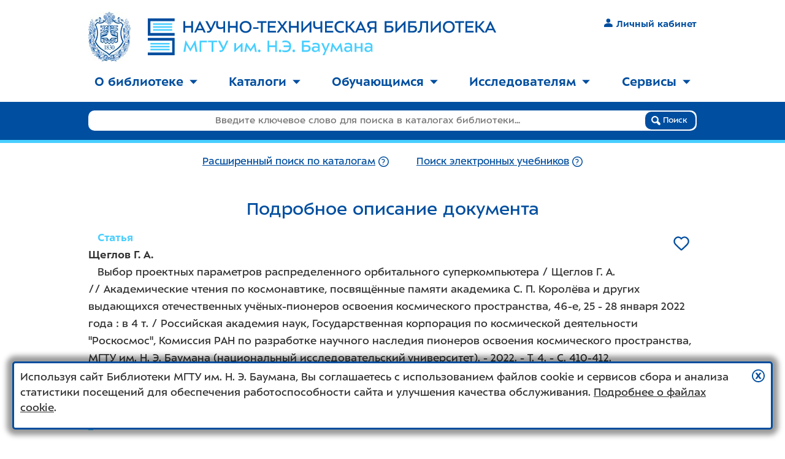

--- FILE ---
content_type: text/html; charset=utf-8
request_url: https://library.bmstu.ru/Catalog/Details/565397
body_size: 7762
content:

<!DOCTYPE html>
<html>
<head>
    <meta charset="utf-8" />
    <meta name="viewport" content="width=device-width, initial-scale=1.0" />
    <meta http-equiv="X-UA-Compatible" content="IE=Edge" />
    <title>Подробное описание документа - Библиотека МГТУ им. Н.Э. Баумана</title>
            <link rel="canonical" href="/Catalog/Details/565397">
                <meta property="og:title" content="Выбор проектных параметров распределенного орбитального суперкомпьютера" />
            <meta property="og:description" content="Издание в фонде библиотеки МГТУ&#160;им.&#160;Н.&#160;Э.&#160;Баумана" />
            <meta property="og:image" content="https://library.bmstu.ru/Content/images/share-logo.png" />
    <meta name="theme-color" content="#ffffff">
    <link rel="icon" href="/favicon.svg">
    <link rel="apple-touch-icon" href="/apple-touch-icon.png">
    <link rel="manifest" href="/manifest.json">

    <script src="/bundles/modernizr?v=OoGgFHzAxKTawEufWfct3JaS3gGGuVx4BBltdeRBESo1"></script>

    <link href="/Content/css?v=548om97kG-_RMAh3nH7pEvfTP3aW2X9liocwjGem8Hk1" rel="stylesheet"/>

    <link href="/BotDetectCaptcha.ashx?get=layout-stylesheet&amp;t=1768788000" rel="stylesheet" type="text/css" />
    <link href="/Content/ie10?v=Hc9HwI01R2us98BQk78Hi9wTsOn0nsb6yIGI5U_Y7ag1" rel="stylesheet"/>

    <!--[if lte IE 9]><link href="/Content/ie8-9?v=NGraNCiS4z2hVKzasAJ5efPozjpTK308lpTmhiyS8nQ1" rel="stylesheet"/>
<![endif]-->
    <!--[if lt IE 9]>
        <script src="/bundles/ie8?v=dHRwwcbNT0siA7Hqu-96BBRSPEk7_CTsALd6OnJoiM41"></script>

        <link href="/Content/ie8?v=9st8Xvf2A4WsXLv4_Hl712OLP1y30aanwBV7DBrMw6g1" rel="stylesheet"/>

    <![endif]-->
</head>
<body class="l2k-normal-mode">
    <div id="page-wrap">
        <div class="header">
            
            <a class="header__logo_preview" href="/">
                <img class="header__logo-gerb"
                     srcset="/Content/images/bmstu-gerb-blue-no-bg-w68.jpg,
                             /Content/images/bmstu-gerb-blue-no-bg-w102.jpg 1.5x,
                             /Content/images/bmstu-gerb-blue-no-bg-w137.jpg 2x"
                     src="/Content/images/bmstu-gerb-blue-no-bg-w137.jpg"
                     alt="Герб МГТУ им. Н.Э. Баумана" /><img class="header__logo-ntb" src="/Content/images/logo24.svg" alt="Научно-техническая библиотека МГТУ им. Н.Э. Баумана" />
                </a>
                
                <a href="#" class="header__nav-burger">
                    <span class="header__nav-burger-open-icon">
                            <img src="/Content/images/burger.svg" class="icon_nohover" />
                            <img src="/Content/images/burger-hover.svg" class="icon_hover" />
                    </span>
                    <span class="header__nav-burger-close-icon">
                        <img src="/Content/images/burger-close.svg" class="icon_nohover" />
                        <img src="/Content/images/burger-close-hover.svg" class="icon_hover" />
                    </span>
                </a>
                

    <div class="header__auth">
        <a class="link_primary link_nounderline text-strong" href="/My"><img class="icon icon_mr" src="/Content/images/user.svg" />Личный кабинет</a>
    </div>

            </div>
            <div class="nav">
                
<ul class="top-menu" role="menu">
        <li class="top-menu__item" role="menuitem">
                <a href="#" role="button" aria-expanded="false" aria-controls="topmenu_101">О библиотеке<img class="caret-down" src="/Content/images/caret-down.svg" alt="▼" aria-hidden="true" /><img class="caret-up" src="/Content/images/caret-up-white.svg" alt="▲" aria-hidden="true" /></a>
                <ul id="topmenu_101" class="top-menu__submenu" role="menu">
                        <li class="top-menu__submenu-item" role="menuitem"><a href="/Pages/About/Mission">Миссия</a></li>
                        <li class="top-menu__submenu-item" role="menuitem"><a href="/Departments">График работы</a></li>
                        <li class="top-menu__submenu-item" role="menuitem"><a href="/Pages/About/Contacts">Контактная информация</a></li>
                        <li class="top-menu__submenu-item" role="menuitem"><a href="/Pages/About/Rules">Правила пользования</a></li>
                        <li class="top-menu__submenu-item" role="menuitem"><a href="/Pages/About/Rules2">Положение о НТБ</a></li>
                        <li class="top-menu__submenu-item" role="menuitem"><a href="/Pages/About/History">История библиотеки</a></li>
                        <li class="top-menu__submenu-item" role="menuitem"><a href="/Pages/About/FAQ">Вопросы и ответы</a></li>
                        <li class="top-menu__submenu-item" role="menuitem"><a href="/Pages/About/vdar">Как пожертвовать книги в библиотеку</a></li>
                </ul>
        </li>
            <li class="top-menu__separator" aria-hidden="true"></li>
        <li class="top-menu__item" role="menuitem">
                <a href="#" role="button" aria-expanded="false" aria-controls="topmenu_107">Каталоги<img class="caret-down" src="/Content/images/caret-down.svg" alt="▼" aria-hidden="true" /><img class="caret-up" src="/Content/images/caret-up-white.svg" alt="▲" aria-hidden="true" /></a>
                <ul id="topmenu_107" class="top-menu__submenu" role="menu">
                        <li class="top-menu__submenu-item" role="menuitem"><a href="/Catalog/AdvSearch">Каталог книг</a></li>
                        <li class="top-menu__submenu-item" role="menuitem"><a href="/Catalog/AdvSearch?Collection=Rare">Каталог фонда редких книг</a></li>
                        <li class="top-menu__submenu-item" role="menuitem"><a href="/Catalog/AdvSearch?Collection=Fiction">Каталог художественной литературы</a></li>
                        <li class="top-menu__submenu-item" role="menuitem"><a href="https://library.bmstu.ru/Catalog/AdvSearch?NewIncomingsPeriod=Month2&amp;OrderBy=PublishYearDesc">Новые поступления</a></li>
                        <li class="top-menu__submenu-item" role="menuitem"><a href="/Catalog/Periodicals">Каталог периодики</a></li>
                        <li class="top-menu__submenu-item" role="menuitem"><a href="https://library.bmstu.ru/Catalog/AdvSearch?HasFullText=true">Электронные учебники</a></li>
                </ul>
        </li>
            <li class="top-menu__separator" aria-hidden="true"></li>
        <li class="top-menu__item" role="menuitem">
                <a href="#" role="button" aria-expanded="false" aria-controls="topmenu_112">Обучающимся<img class="caret-down" src="/Content/images/caret-down.svg" alt="▼" aria-hidden="true" /><img class="caret-up" src="/Content/images/caret-up-white.svg" alt="▲" aria-hidden="true" /></a>
                <ul id="topmenu_112" class="top-menu__submenu" role="menu">
                        <li class="top-menu__submenu-item" role="menuitem"><a href="/Pages/Edu/FirstYearMemo">Первокурсникам</a></li>
                        <li class="top-menu__submenu-item" role="menuitem"><a href="/Pages/Edu/Books/elektronnie_uchebniki">Электронные учебники</a></li>
                        <li class="top-menu__submenu-item" role="menuitem"><a href="/Pages/Edu/Service">Обслуживание</a></li>
                        <li class="top-menu__submenu-item" role="menuitem"><a href="https://library.bmstu.ru/Resources">Информационные ресурсы</a></li>
                        <li class="top-menu__submenu-item" role="menuitem"><a href="https://library.bmstu.ru/Pages/OpenAccess?utm_source=SubMenu&amp;utm_campaign=OpenAccessStudent&amp;utm_content=link">Ресурсы открытого доступа</a></li>
                </ul>
        </li>
            <li class="top-menu__separator" aria-hidden="true"></li>
        <li class="top-menu__item" role="menuitem">
                <a href="#" role="button" aria-expanded="false" aria-controls="topmenu_114">Исследователям<img class="caret-down" src="/Content/images/caret-down.svg" alt="▼" aria-hidden="true" /><img class="caret-up" src="/Content/images/caret-up-white.svg" alt="▲" aria-hidden="true" /></a>
                <ul id="topmenu_114" class="top-menu__submenu" role="menu">
                        <li class="top-menu__submenu-item" role="menuitem"><a href="/Catalog/Publications">Труды в фонде</a></li>
                        <li class="top-menu__submenu-item" role="menuitem"><a href="/Publications">Картотека публикаций</a></li>
                        <li class="top-menu__submenu-item" role="menuitem"><a href="/Resources?Category=ScienceIndexes">Индексы цитирования</a></li>
                        <li class="top-menu__submenu-item" role="menuitem"><a href="https://library.bmstu.ru/Resources">Информационные ресурсы</a></li>
                        <li class="top-menu__submenu-item" role="menuitem"><a href="https://library.bmstu.ru/Pages/OpenAccess?utm_source=SubMenu&amp;utm_campaign=OpenAccessResearcher&amp;utm_content=link">Ресурсы открытого доступа</a></li>
                        <li class="top-menu__submenu-item" role="menuitem"><a href="/Pages/Bibliographers_help">Помощь библиографа</a></li>
                        <li class="top-menu__submenu-item" role="menuitem"><a href="https://library.bmstu.ru/News?Category=10&amp;utm_source=SubMenu&amp;utm_campaign=Biblioblog&amp;utm_content=link">Библиоблог</a></li>
                </ul>
        </li>
            <li class="top-menu__separator" aria-hidden="true"></li>
        <li class="top-menu__item" role="menuitem">
                <a href="#" role="button" aria-expanded="false" aria-controls="topmenu_117">Сервисы<img class="caret-down" src="/Content/images/caret-down.svg" alt="▼" aria-hidden="true" /><img class="caret-up" src="/Content/images/caret-up-white.svg" alt="▲" aria-hidden="true" /></a>
                <ul id="topmenu_117" class="top-menu__submenu" role="menu">
                        <li class="top-menu__submenu-item" role="menuitem"><a href="/My">Личный кабинет</a></li>
                        <li class="top-menu__submenu-item" role="menuitem"><a href="/My/Visits">Запись на время</a></li>
                        <li class="top-menu__submenu-item" role="menuitem"><a href="/My/PurchaseRequests">Заявки на закупку</a></li>
                        <li class="top-menu__submenu-item" role="menuitem"><a href="/My/FundReview">Проверка фондов</a></li>
                        <li class="top-menu__submenu-item" role="menuitem"><a href="/Feedback">Обратная связь</a></li>
                </ul>
        </li>
</ul>


            </div>
            <div class="top-search">


<form action="/Catalog/SimpleSearch" class="top-search__form" method="get">    <div class="top-search__form-background"></div>
    <div class="top-search__field">
        <input class="top-search__input js_top_search_query" data-val="true" data-val-required="Введите поисковый запрос" id="Query" name="Query" placeholder="Введите ключевое слово для поиска в каталогах библиотеки..." type="text" value="" />
        <button type="submit" class="btn top-search__btn">
            <img src="/Content/images/magnifier.svg" aria-hidden="true" />
            Поиск
        </button>
    </div>
</form><div class="top-search__links">
    <div class="top-search__links-inner-wrapper">
        
    <div class="top-search__links-item">
            <a class="link_primary js_top_search_advsearch_link"  href="/Catalog/AdvSearch?HasInStock=True" rel="">Расширенный поиск по каталогам</a>
            <a href="/Catalog/AdvSearchHelp" title="Подробнее" ><img class="icon icon_nohover" src="/Content/images/question.svg" /><img class="icon icon_hover" src="/Content/images/question-hover.svg" /></a>
    </div>
    <div class="top-search__links-item">
        <a class="link_primary js_top_search_els_link" href="/Catalog/AdvSearch?HasFullText=True" rel="">Поиск электронных учебников</a>
        <a href="/Catalog/AdvFullTextHelp" title="Подробнее" ><img class="icon icon_nohover" src="/Content/images/question.svg" /><img class="icon icon_hover" src="/Content/images/question-hover.svg" /></a>
    </div>



    </div>
</div>            </div>
            <div class="main">
                
                



<div class="content-section">
    <h1>Подробное описание <span class="_desktop">документа</span></h1>
    <div>
        <div class="book-photo-details-wrapper ">

            <div class="js-favorite-btn book-photo-details-wrapper__heart-wrapper button-only-icon" data-card-list-record-id="565397">
                <a href="#" class="js-favorite-btn__no">
                    <img class="icon icon_heart icon__button-only-icon icon_nohover" src="/Content/images/heart-bg.svg" />
                    <img class="icon icon_heart icon__button-only-icon icon_hover" src="/Content/images/heart-bg-hover.svg" />
                </a>
                <a href="#" class="js-favorite-btn__yes" style="display: none">
                    <img class="icon icon_heart icon__button-only-icon icon_nohover" src="/Content/images/heart-bg-pink.svg" />
                    <img class="icon icon_heart icon__button-only-icon icon_hover" src="/Content/images/heart-bg-pink-hover.svg" />
                </a>
            </div>
        </div>

            <div>
                <strong class="text-light">&nbsp;&nbsp;&nbsp;Статья</strong>
            </div>
        <p class="bibrecord">
            <b>Щеглов Г. А.</b><br/>&nbsp;&nbsp;&nbsp;Выбор проектных параметров распределенного орбитального суперкомпьютера /&nbsp;Щеглов Г. А. //&nbsp;Академические чтения по космонавтике, посвящённые памяти академика С. П. Королёва и других выдающихся отечественных учёных-пионеров освоения космического пространства, 46-е, 25 - 28 января 2022 года&nbsp;: в 4 т. /&nbsp;Российская академия наук, Государственная корпорация по космической деятельности &quot;Роскосмос&quot;, Комиссия РАН по разработке научного наследия пионеров освоения космического пространства, МГТУ им. Н. Э. Баумана (национальный исследовательский университет).&nbsp;- 2022.&nbsp;- Т. 4.&nbsp;- <nobr>С. 410-412</nobr>.
        </p>
        






    </div>
    <div class="clear-both"></div>
        <blockquote>
                                        <div class="form-group row">
                    <label class="label_with-colon label_m">УДК</label>
                    <div class="form-control">
                        <a href="/Catalog/AdvSearch?Udc=629.783">629.783</a>
                        Искусственные спутники. Навигационные спутники связи (ретрансляторы)
                    </div>
                </div>
                                                    <div class="form-group row">
                    <label class="label_with-colon label_m">Авторы МГТУ</label>
                    <div class="form-control">
                        <ul class="ul_no-bullet">
                                <li><a href="/Authors/Details/e6f9954e-5372-44a7-8edd-cbac464353af">Щеглов Георгий Александрович</a></li>
                        </ul>
                    </div>
                </div>
                    </blockquote>
    

            <h2>Статья опубликована в следующих изданиях</h2>

<div class="card-list">
        <div class="card-list__item card" data-card-list-record-id="564985">
                <div class="card__pages">с. 410-412</div>
                        <div class="clear-both"></div>

            <div class="card__book-photo-wrapper">
                <div class="js-favorite-btn card__book-photo-wrapper__heart-wrapper">
                    <a href="#" class="js-favorite-btn__no">
                        <img class="icon icon_big icon_nohover" src="/Content/images/heart-bg.svg" />
                        <img class="icon icon_big icon_hover" src="/Content/images/heart-bg-hover.svg" />
                    </a>
                    <a href="#" class="js-favorite-btn__yes" style="display: none">
                        <img class="icon icon_big icon_nohover" src="/Content/images/heart-bg-pink.svg" />
                        <img class="icon icon_big icon_hover" src="/Content/images/heart-bg-pink-hover.svg" />
                    </a>
                </div>
            </div>

            <div class="bibrecord">
                &nbsp;&nbsp;&nbsp;Академические чтения по космонавтике, посвящённые памяти академика С. П. Королёва и других выдающихся отечественных учёных-пионеров освоения космического пространства, 46-е, 25 - 28 января 2022 года&nbsp;: в 4 т. /&nbsp;Российская академия наук, Государственная корпорация по космической деятельности &quot;Роскосмос&quot;, Комиссия РАН по разработке научного наследия пионеров освоения космического пространства, МГТУ им. Н. Э. Баумана (национальный исследовательский университет).&nbsp;- М.&nbsp;: Изд-во МГТУ им. Н. Э. Баумана, 2022.&nbsp;- <nobr>ISBN 978-5-7038-5889-9</nobr>.<br/>&nbsp;&nbsp;&nbsp;Т. 4.&nbsp;- 2022.&nbsp;- 601 с.&nbsp;- Библиогр. <nobr>в конце статей</nobr>.&nbsp;- <nobr>ISBN 978-5-7038-5893-6</nobr>.
                
            </div>
            <div class="clear-both"></div>
            <div class="card__buttons">
                <div class="card__buttons-readonline">
                </div>
                <div class="card__buttons-availability">
                </div>
                    <div class="card__buttons-details">
                        <a class="btn card__btn" href="/Catalog/Details/564985">подробнее</a>
                    </div>
            </div>
        </div>
</div>                
</div>
            </div>
        </div>
        <div class="footer">
            <div class="footer-background"></div>
            <div class="footer__container">
                
                <div class="footer__bmstu-gerb">
                    
                </div>
                <div class="footer__content">
                    
<ul class="bottom-menu">
        <li class="bottom-menu__item"><a href="/Pages/About/Contacts">Контакты</a></li>
            <li class="bottom-menu__separator" aria-hidden="true"></li>
        <li class="bottom-menu__item"><a href="/Departments">График работы</a></li>
            <li class="bottom-menu__separator" aria-hidden="true"></li>
        <li class="bottom-menu__item"><a href="/Feedback">Обратная связь</a></li>
</ul>
                </div>
                <div class="footer__social">
                    <a href="/Feedback"><img class="icon_nohover" src="/Content/images/footer-mail.svg" alt="Обратная связь" /><img class="icon_hover" src="/Content/images/footer-mail-hover.svg" alt="Обратная связь" /></a>
                    
                    <a href="https://t.me/library_bmstu"><img class="icon_nohover" src="/Content/images/footer-telegram.svg" alt="Telegram" /><img class="icon_hover" src="/Content/images/footer-telegram-hover.svg" alt="Telegram" /></a>
                    <a href="https://vk.com/library.bmstu"><img class="icon_nohover" src="/Content/images/footer-vk.svg" alt="ВКонтакте" /><img class="icon_hover" src="/Content/images/footer-vk-hover.svg" alt="ВКонтакте" /></a>
                    

                </div>
                <div class="footer__copy">
                    <div class="footer__copy-item">&copy; <a href="/">НТБ МГТУ им. Н.Э. Баумана</a>, <nobr>2003 &ndash; 2026</nobr></div>
                    <div class="footer__copy-item">&copy; <a href="https://bmstu.ru">МГТУ им. Н.Э. Баумана</a>, <nobr>2003 &ndash; 2026</nobr></div>
                </div>
            </div>
        </div>
        <script src="/bundles/jquery?v=JL596WEzEYSLK79KRL4It4N63VXpRlW4A824KHlhVLc1"></script>

        <script src="/bundles/jqueryval?v=oF3qthGYZwWbkBpqqlca5iuhaReswbNi6YOFoPr4t3c1"></script>

        <script src="/bundles/site?v=Rc0rPezJh0wTEKKVV2S_3PZKUzYNl_C4er2u7uEhtyM1"></script>


        <script src="/bundles/bmstu-kiosk?v=Z284JIwFsveOpLPIoP7txjbzoSxggkUcXS484NUOMYA1"></script>
        
        
            <script type="text/javascript">
                $(function () {
                    if (typeof ($.datepicker) !== 'undefined') {
                        $.datepicker.setDefaults($.datepicker.regional['ru']);
                    }
                });
        </script>

<div class="consent-cookie-popup js_consent_cookie_dialog" style="display: block; ">
    <img role="button" data-cookie-string=".AspNet.Consent=yes; expires=Tue, 19 Jan 2027 05:12:25 GMT; path=/; samesite=lax" aria-label="Принять условия использования файлов cookie"
         class="consent-cookie-popup__close"
         title="Принять условия использования файлов cookie"
         src="/Content/images/close.svg" width="21" height="21" />
    <p>
        Используя сайт Библиотеки МГТУ&nbsp;им.&nbsp;Н.&nbsp;Э.&nbsp;Баумана,
        Вы соглашаетесь с&nbsp;использованием файлов cookie и&nbsp;сервисов сбора и анализа статистики посещений
        для обеспечения работоспособности сайта и&nbsp;улучшения качества обслуживания.
        <a href="https://ru.wikipedia.org/wiki/Cookie" target="_blank"><nowrap>Подробнее о файлах cookie</nowrap></a>.
    </p>
</div>
<style>
    .consent-cookie-popup {
        display: none;
        position: fixed;
        left: 20px;
        right: 20px;
        bottom: 20px;
        z-index: 100;
        padding: 10px;
        border: 3px solid #004e9f;
        border-radius: 5px;
        background-color: #fff;
        -webkit-box-shadow: 0 0 0.5em 0.5em rgba(0, 0, 0, 0.4);
        -moz-box-shadow: 0 0 0.5em 0.5em rgba(0, 0, 0, 0.4);
        box-shadow: 0 0 0.5em 0.5em rgba(0, 0, 0, 0.4);
        line-height: 1.4;
    }

    .consent-cookie-popup__close {
        float: right;
        margin-left: 20px;
        margin-bottom: 20px;
        cursor: pointer;
    }
</style>
<script>
    $(function () {
        $(".consent-cookie-popup__close").click(function () {
            document.cookie = $(this).data('cookie-string');
            $(".js_consent_cookie_dialog").hide();
        });
    });
</script>




    <!-- Yandex.Metrika counter -->
    <script type="text/javascript">
    (function (m, e, t, r, i, k, a) {
        m[i] = m[i] || function () { (m[i].a = m[i].a || []).push(arguments) };
        m[i].l = 1 * new Date();
        for (var j = 0; j < document.scripts.length; j++) { if (document.scripts[j].src === r) { return; } }
        k = e.createElement(t), a = e.getElementsByTagName(t)[0], k.async = 1, k.src = r, a.parentNode.insertBefore(k, a)
    })
        (window, document, "script", "https://mc.yandex.ru/metrika/tag.js", "ym");

    ym(49957585, "init", {
        clickmap: true,
        trackLinks: true,
        accurateTrackBounce: true
    });
    </script>
    <noscript><div><img src="https://mc.yandex.ru/watch/49957585" style="position:absolute; left:-9999px;" alt="" /></div></noscript>
    <!-- /Yandex.Metrika counter -->
</body>
</html>
